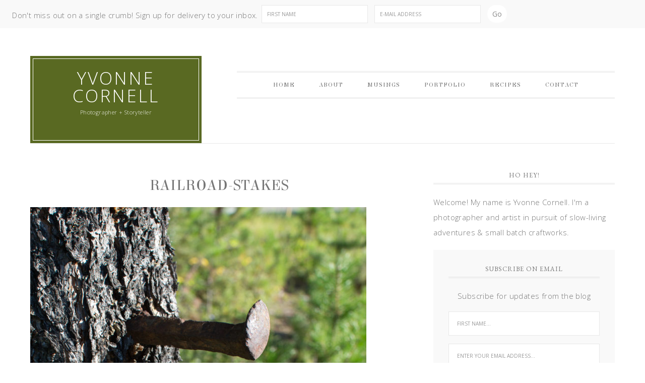

--- FILE ---
content_type: text/html; charset=UTF-8
request_url: https://yvonnecornellphoto.com/2016/09/08/the-homestead-cabin/railroad-stakes/
body_size: 11592
content:
<!DOCTYPE html><html
lang=en-US prefix="og: https://ogp.me/ns# fb: https://ogp.me/ns/fb# website: https://ogp.me/ns/website#"><head ><meta
charset="UTF-8"><meta
name="viewport" content="width=device-width, initial-scale=1"><meta
name="wpsso-begin" content="wpsso structured data begin"><meta
name="generator" content="WPSSO Core 21.9.0/S"><link
rel=shortlink href="https://yvonnecornellphoto.com/?p=7460"><meta
property="fb:app_id" content="966242223397117"><meta
property="og:type" content="website"><meta
property="og:url" content="https://yvonnecornellphoto.com/2016/09/08/the-homestead-cabin/railroad-stakes/"><meta
property="og:locale" content="en_US"><meta
property="og:site_name" content="Yvonne Cornell"><meta
property="og:title" content="railroad-stakes  &ndash; Yvonne Cornell"><meta
property="og:description" content="No description."><meta
property="og:updated_time" content="2016-09-08T21:22:47+00:00"><meta
name="twitter:domain" content="yvonnecornellphoto.com"><meta
name="twitter:title" content="railroad-stakes  &ndash; Yvonne Cornell"><meta
name="twitter:description" content="No description."><meta
name="twitter:card" content="summary"> <script type=application/ld+json id=wpsso-schema-graph>{
    "@context": "https://schema.org",
    "@graph": [
        {
            "@id": "/2016/09/08/the-homestead-cabin/railroad-stakes/#sso/webpage/7460",
            "@context": "https://schema.org",
            "@type": "WebPage",
            "mainEntityOfPage": "https://yvonnecornellphoto.com/2016/09/08/the-homestead-cabin/railroad-stakes/",
            "url": "https://yvonnecornellphoto.com/2016/09/08/the-homestead-cabin/railroad-stakes/",
            "sameAs": [
                "https://yvonnecornellphoto.com/?p=7460"
            ],
            "name": "railroad-stakes  &ndash; Yvonne Cornell",
            "description": "No description.",
            "potentialAction": [
                {
                    "@context": "https://schema.org",
                    "@type": "ReadAction",
                    "target": "https://yvonnecornellphoto.com/2016/09/08/the-homestead-cabin/railroad-stakes/"
                }
            ],
            "publisher": [
                {
                    "@id": "/#sso/organization/site/org-logo-url"
                }
            ],
            "headline": "railroad-stakes  &ndash; Yvonne Cornell",
            "inLanguage": "en_US",
            "datePublished": "2016-09-08T20:53:30+00:00",
            "dateModified": "2016-09-08T21:22:47+00:00",
            "author": {
                "@id": "/93c346207a18df7ed963176d00889df4#sso/person"
            }
        },
        {
            "@id": "/#sso/organization/site/org-logo-url",
            "@context": "https://schema.org",
            "@type": "Organization",
            "url": "https://yvonnecornellphoto.com/",
            "name": "Yvonne Cornell",
            "description": "Photographer + Storyteller"
        },
        {
            "@id": "/93c346207a18df7ed963176d00889df4#sso/person",
            "@context": "https://schema.org",
            "@type": "Person",
            "url": "http://FollowingBreadcrumbs.com",
            "name": "Yvonne",
            "givenName": "Yvonne",
            "familyName": "Cornell",
            "description": "Author archive page for Yvonne."
        }
    ]
}</script> <meta
name="wpsso-end" content="wpsso structured data end"><meta
name="wpsso-cached" content="no cache for yvonnecornellphoto.com"><meta
name="wpsso-added" content="2026-01-21T08:32:48+00:00 in 0.039401 secs (33.40 MB peak)"><meta
name='robots' content='index, follow, max-image-preview:large, max-snippet:-1, max-video-preview:-1'><style>.slide-excerpt { width: 30%; }
				.slide-excerpt { top: 0; }
				.slide-excerpt { left: 0; }
				.flexslider { max-width: 750px; max-height: 500px; }
				.slide-image { max-height: 500px; }</style><style>@media only screen
				and (min-device-width : 320px)
				and (max-device-width : 480px) {
					.slide-excerpt { display: none !important; }
				}</style><title>railroad-stakes - Yvonne Cornell</title><link
rel=canonical href=https://yvonnecornellphoto.com/2016/09/08/the-homestead-cabin/railroad-stakes/ > <script type=application/ld+json class=yoast-schema-graph>{"@context":"https://schema.org","@graph":[{"@type":"BreadcrumbList","@id":"https://yvonnecornellphoto.com/2016/09/08/the-homestead-cabin/railroad-stakes/#breadcrumb","itemListElement":[{"@type":"ListItem","position":1,"name":"Home","item":"https://yvonnecornellphoto.com/"},{"@type":"ListItem","position":2,"name":"Montana Homestead","item":"https://yvonnecornellphoto.com/2016/09/08/the-homestead-cabin/"},{"@type":"ListItem","position":3,"name":"railroad-stakes"}]}]}</script> <link
rel=dns-prefetch href=//fonts.googleapis.com><link
rel=alternate type=application/rss+xml title="Yvonne Cornell &raquo; Feed" href=https://yvonnecornellphoto.com/feed/ ><link
rel=alternate type=application/rss+xml title="Yvonne Cornell &raquo; Comments Feed" href=https://yvonnecornellphoto.com/comments/feed/ ><link
rel=alternate title="oEmbed (JSON)" type=application/json+oembed href="https://yvonnecornellphoto.com/wp-json/oembed/1.0/embed?url=https%3A%2F%2Fyvonnecornellphoto.com%2F2016%2F09%2F08%2Fthe-homestead-cabin%2Frailroad-stakes%2F"><link
rel=alternate title="oEmbed (XML)" type=text/xml+oembed href="https://yvonnecornellphoto.com/wp-json/oembed/1.0/embed?url=https%3A%2F%2Fyvonnecornellphoto.com%2F2016%2F09%2F08%2Fthe-homestead-cabin%2Frailroad-stakes%2F&#038;format=xml">
<style id=wp-img-auto-sizes-contain-inline-css>img:is([sizes=auto i],[sizes^="auto," i]){contain-intrinsic-size:3000px 1500px}
/*# sourceURL=wp-img-auto-sizes-contain-inline-css */</style><link
rel=stylesheet id=divine-theme-css href=https://yvonnecornellphoto.com/wp-content/themes/restored316-divine/style.css type=text/css media=all><style id=wp-emoji-styles-inline-css>img.wp-smiley, img.emoji {
		display: inline !important;
		border: none !important;
		box-shadow: none !important;
		height: 1em !important;
		width: 1em !important;
		margin: 0 0.07em !important;
		vertical-align: -0.1em !important;
		background: none !important;
		padding: 0 !important;
	}
/*# sourceURL=wp-emoji-styles-inline-css */</style><style id=wp-block-library-inline-css>/*<![CDATA[*/:root{--wp-block-synced-color:#7a00df;--wp-block-synced-color--rgb:122,0,223;--wp-bound-block-color:var(--wp-block-synced-color);--wp-editor-canvas-background:#ddd;--wp-admin-theme-color:#007cba;--wp-admin-theme-color--rgb:0,124,186;--wp-admin-theme-color-darker-10:#006ba1;--wp-admin-theme-color-darker-10--rgb:0,107,160.5;--wp-admin-theme-color-darker-20:#005a87;--wp-admin-theme-color-darker-20--rgb:0,90,135;--wp-admin-border-width-focus:2px}@media (min-resolution:192dpi){:root{--wp-admin-border-width-focus:1.5px}}.wp-element-button{cursor:pointer}:root .has-very-light-gray-background-color{background-color:#eee}:root .has-very-dark-gray-background-color{background-color:#313131}:root .has-very-light-gray-color{color:#eee}:root .has-very-dark-gray-color{color:#313131}:root .has-vivid-green-cyan-to-vivid-cyan-blue-gradient-background{background:linear-gradient(135deg,#00d084,#0693e3)}:root .has-purple-crush-gradient-background{background:linear-gradient(135deg,#34e2e4,#4721fb 50%,#ab1dfe)}:root .has-hazy-dawn-gradient-background{background:linear-gradient(135deg,#faaca8,#dad0ec)}:root .has-subdued-olive-gradient-background{background:linear-gradient(135deg,#fafae1,#67a671)}:root .has-atomic-cream-gradient-background{background:linear-gradient(135deg,#fdd79a,#004a59)}:root .has-nightshade-gradient-background{background:linear-gradient(135deg,#330968,#31cdcf)}:root .has-midnight-gradient-background{background:linear-gradient(135deg,#020381,#2874fc)}:root{--wp--preset--font-size--normal:16px;--wp--preset--font-size--huge:42px}.has-regular-font-size{font-size:1em}.has-larger-font-size{font-size:2.625em}.has-normal-font-size{font-size:var(--wp--preset--font-size--normal)}.has-huge-font-size{font-size:var(--wp--preset--font-size--huge)}.has-text-align-center{text-align:center}.has-text-align-left{text-align:left}.has-text-align-right{text-align:right}.has-fit-text{white-space:nowrap!important}#end-resizable-editor-section{display:none}.aligncenter{clear:both}.items-justified-left{justify-content:flex-start}.items-justified-center{justify-content:center}.items-justified-right{justify-content:flex-end}.items-justified-space-between{justify-content:space-between}.screen-reader-text{border:0;clip-path:inset(50%);height:1px;margin:-1px;overflow:hidden;padding:0;position:absolute;width:1px;word-wrap:normal!important}.screen-reader-text:focus{background-color:#ddd;clip-path:none;color:#444;display:block;font-size:1em;height:auto;left:5px;line-height:normal;padding:15px 23px 14px;text-decoration:none;top:5px;width:auto;z-index:100000}html :where(.has-border-color){border-style:solid}html :where([style*=border-top-color]){border-top-style:solid}html :where([style*=border-right-color]){border-right-style:solid}html :where([style*=border-bottom-color]){border-bottom-style:solid}html :where([style*=border-left-color]){border-left-style:solid}html :where([style*=border-width]){border-style:solid}html :where([style*=border-top-width]){border-top-style:solid}html :where([style*=border-right-width]){border-right-style:solid}html :where([style*=border-bottom-width]){border-bottom-style:solid}html :where([style*=border-left-width]){border-left-style:solid}html :where(img[class*=wp-image-]){height:auto;max-width:100%}:where(figure){margin:0 0 1em}html :where(.is-position-sticky){--wp-admin--admin-bar--position-offset:var(--wp-admin--admin-bar--height,0px)}@media screen and (max-width:600px){html :where(.is-position-sticky){--wp-admin--admin-bar--position-offset:0px}}

/*# sourceURL=wp-block-library-inline-css *//*]]>*/</style><style id=global-styles-inline-css>/*<![CDATA[*/:root{--wp--preset--aspect-ratio--square: 1;--wp--preset--aspect-ratio--4-3: 4/3;--wp--preset--aspect-ratio--3-4: 3/4;--wp--preset--aspect-ratio--3-2: 3/2;--wp--preset--aspect-ratio--2-3: 2/3;--wp--preset--aspect-ratio--16-9: 16/9;--wp--preset--aspect-ratio--9-16: 9/16;--wp--preset--color--black: #000000;--wp--preset--color--cyan-bluish-gray: #abb8c3;--wp--preset--color--white: #ffffff;--wp--preset--color--pale-pink: #f78da7;--wp--preset--color--vivid-red: #cf2e2e;--wp--preset--color--luminous-vivid-orange: #ff6900;--wp--preset--color--luminous-vivid-amber: #fcb900;--wp--preset--color--light-green-cyan: #7bdcb5;--wp--preset--color--vivid-green-cyan: #00d084;--wp--preset--color--pale-cyan-blue: #8ed1fc;--wp--preset--color--vivid-cyan-blue: #0693e3;--wp--preset--color--vivid-purple: #9b51e0;--wp--preset--gradient--vivid-cyan-blue-to-vivid-purple: linear-gradient(135deg,rgb(6,147,227) 0%,rgb(155,81,224) 100%);--wp--preset--gradient--light-green-cyan-to-vivid-green-cyan: linear-gradient(135deg,rgb(122,220,180) 0%,rgb(0,208,130) 100%);--wp--preset--gradient--luminous-vivid-amber-to-luminous-vivid-orange: linear-gradient(135deg,rgb(252,185,0) 0%,rgb(255,105,0) 100%);--wp--preset--gradient--luminous-vivid-orange-to-vivid-red: linear-gradient(135deg,rgb(255,105,0) 0%,rgb(207,46,46) 100%);--wp--preset--gradient--very-light-gray-to-cyan-bluish-gray: linear-gradient(135deg,rgb(238,238,238) 0%,rgb(169,184,195) 100%);--wp--preset--gradient--cool-to-warm-spectrum: linear-gradient(135deg,rgb(74,234,220) 0%,rgb(151,120,209) 20%,rgb(207,42,186) 40%,rgb(238,44,130) 60%,rgb(251,105,98) 80%,rgb(254,248,76) 100%);--wp--preset--gradient--blush-light-purple: linear-gradient(135deg,rgb(255,206,236) 0%,rgb(152,150,240) 100%);--wp--preset--gradient--blush-bordeaux: linear-gradient(135deg,rgb(254,205,165) 0%,rgb(254,45,45) 50%,rgb(107,0,62) 100%);--wp--preset--gradient--luminous-dusk: linear-gradient(135deg,rgb(255,203,112) 0%,rgb(199,81,192) 50%,rgb(65,88,208) 100%);--wp--preset--gradient--pale-ocean: linear-gradient(135deg,rgb(255,245,203) 0%,rgb(182,227,212) 50%,rgb(51,167,181) 100%);--wp--preset--gradient--electric-grass: linear-gradient(135deg,rgb(202,248,128) 0%,rgb(113,206,126) 100%);--wp--preset--gradient--midnight: linear-gradient(135deg,rgb(2,3,129) 0%,rgb(40,116,252) 100%);--wp--preset--font-size--small: 13px;--wp--preset--font-size--medium: 20px;--wp--preset--font-size--large: 36px;--wp--preset--font-size--x-large: 42px;--wp--preset--spacing--20: 0.44rem;--wp--preset--spacing--30: 0.67rem;--wp--preset--spacing--40: 1rem;--wp--preset--spacing--50: 1.5rem;--wp--preset--spacing--60: 2.25rem;--wp--preset--spacing--70: 3.38rem;--wp--preset--spacing--80: 5.06rem;--wp--preset--shadow--natural: 6px 6px 9px rgba(0, 0, 0, 0.2);--wp--preset--shadow--deep: 12px 12px 50px rgba(0, 0, 0, 0.4);--wp--preset--shadow--sharp: 6px 6px 0px rgba(0, 0, 0, 0.2);--wp--preset--shadow--outlined: 6px 6px 0px -3px rgb(255, 255, 255), 6px 6px rgb(0, 0, 0);--wp--preset--shadow--crisp: 6px 6px 0px rgb(0, 0, 0);}:where(.is-layout-flex){gap: 0.5em;}:where(.is-layout-grid){gap: 0.5em;}body .is-layout-flex{display: flex;}.is-layout-flex{flex-wrap: wrap;align-items: center;}.is-layout-flex > :is(*, div){margin: 0;}body .is-layout-grid{display: grid;}.is-layout-grid > :is(*, div){margin: 0;}:where(.wp-block-columns.is-layout-flex){gap: 2em;}:where(.wp-block-columns.is-layout-grid){gap: 2em;}:where(.wp-block-post-template.is-layout-flex){gap: 1.25em;}:where(.wp-block-post-template.is-layout-grid){gap: 1.25em;}.has-black-color{color: var(--wp--preset--color--black) !important;}.has-cyan-bluish-gray-color{color: var(--wp--preset--color--cyan-bluish-gray) !important;}.has-white-color{color: var(--wp--preset--color--white) !important;}.has-pale-pink-color{color: var(--wp--preset--color--pale-pink) !important;}.has-vivid-red-color{color: var(--wp--preset--color--vivid-red) !important;}.has-luminous-vivid-orange-color{color: var(--wp--preset--color--luminous-vivid-orange) !important;}.has-luminous-vivid-amber-color{color: var(--wp--preset--color--luminous-vivid-amber) !important;}.has-light-green-cyan-color{color: var(--wp--preset--color--light-green-cyan) !important;}.has-vivid-green-cyan-color{color: var(--wp--preset--color--vivid-green-cyan) !important;}.has-pale-cyan-blue-color{color: var(--wp--preset--color--pale-cyan-blue) !important;}.has-vivid-cyan-blue-color{color: var(--wp--preset--color--vivid-cyan-blue) !important;}.has-vivid-purple-color{color: var(--wp--preset--color--vivid-purple) !important;}.has-black-background-color{background-color: var(--wp--preset--color--black) !important;}.has-cyan-bluish-gray-background-color{background-color: var(--wp--preset--color--cyan-bluish-gray) !important;}.has-white-background-color{background-color: var(--wp--preset--color--white) !important;}.has-pale-pink-background-color{background-color: var(--wp--preset--color--pale-pink) !important;}.has-vivid-red-background-color{background-color: var(--wp--preset--color--vivid-red) !important;}.has-luminous-vivid-orange-background-color{background-color: var(--wp--preset--color--luminous-vivid-orange) !important;}.has-luminous-vivid-amber-background-color{background-color: var(--wp--preset--color--luminous-vivid-amber) !important;}.has-light-green-cyan-background-color{background-color: var(--wp--preset--color--light-green-cyan) !important;}.has-vivid-green-cyan-background-color{background-color: var(--wp--preset--color--vivid-green-cyan) !important;}.has-pale-cyan-blue-background-color{background-color: var(--wp--preset--color--pale-cyan-blue) !important;}.has-vivid-cyan-blue-background-color{background-color: var(--wp--preset--color--vivid-cyan-blue) !important;}.has-vivid-purple-background-color{background-color: var(--wp--preset--color--vivid-purple) !important;}.has-black-border-color{border-color: var(--wp--preset--color--black) !important;}.has-cyan-bluish-gray-border-color{border-color: var(--wp--preset--color--cyan-bluish-gray) !important;}.has-white-border-color{border-color: var(--wp--preset--color--white) !important;}.has-pale-pink-border-color{border-color: var(--wp--preset--color--pale-pink) !important;}.has-vivid-red-border-color{border-color: var(--wp--preset--color--vivid-red) !important;}.has-luminous-vivid-orange-border-color{border-color: var(--wp--preset--color--luminous-vivid-orange) !important;}.has-luminous-vivid-amber-border-color{border-color: var(--wp--preset--color--luminous-vivid-amber) !important;}.has-light-green-cyan-border-color{border-color: var(--wp--preset--color--light-green-cyan) !important;}.has-vivid-green-cyan-border-color{border-color: var(--wp--preset--color--vivid-green-cyan) !important;}.has-pale-cyan-blue-border-color{border-color: var(--wp--preset--color--pale-cyan-blue) !important;}.has-vivid-cyan-blue-border-color{border-color: var(--wp--preset--color--vivid-cyan-blue) !important;}.has-vivid-purple-border-color{border-color: var(--wp--preset--color--vivid-purple) !important;}.has-vivid-cyan-blue-to-vivid-purple-gradient-background{background: var(--wp--preset--gradient--vivid-cyan-blue-to-vivid-purple) !important;}.has-light-green-cyan-to-vivid-green-cyan-gradient-background{background: var(--wp--preset--gradient--light-green-cyan-to-vivid-green-cyan) !important;}.has-luminous-vivid-amber-to-luminous-vivid-orange-gradient-background{background: var(--wp--preset--gradient--luminous-vivid-amber-to-luminous-vivid-orange) !important;}.has-luminous-vivid-orange-to-vivid-red-gradient-background{background: var(--wp--preset--gradient--luminous-vivid-orange-to-vivid-red) !important;}.has-very-light-gray-to-cyan-bluish-gray-gradient-background{background: var(--wp--preset--gradient--very-light-gray-to-cyan-bluish-gray) !important;}.has-cool-to-warm-spectrum-gradient-background{background: var(--wp--preset--gradient--cool-to-warm-spectrum) !important;}.has-blush-light-purple-gradient-background{background: var(--wp--preset--gradient--blush-light-purple) !important;}.has-blush-bordeaux-gradient-background{background: var(--wp--preset--gradient--blush-bordeaux) !important;}.has-luminous-dusk-gradient-background{background: var(--wp--preset--gradient--luminous-dusk) !important;}.has-pale-ocean-gradient-background{background: var(--wp--preset--gradient--pale-ocean) !important;}.has-electric-grass-gradient-background{background: var(--wp--preset--gradient--electric-grass) !important;}.has-midnight-gradient-background{background: var(--wp--preset--gradient--midnight) !important;}.has-small-font-size{font-size: var(--wp--preset--font-size--small) !important;}.has-medium-font-size{font-size: var(--wp--preset--font-size--medium) !important;}.has-large-font-size{font-size: var(--wp--preset--font-size--large) !important;}.has-x-large-font-size{font-size: var(--wp--preset--font-size--x-large) !important;}
/*# sourceURL=global-styles-inline-css *//*]]>*/</style><style id=classic-theme-styles-inline-css>/*! This file is auto-generated */
.wp-block-button__link{color:#fff;background-color:#32373c;border-radius:9999px;box-shadow:none;text-decoration:none;padding:calc(.667em + 2px) calc(1.333em + 2px);font-size:1.125em}.wp-block-file__button{background:#32373c;color:#fff;text-decoration:none}
/*# sourceURL=/wp-includes/css/classic-themes.min.css */</style><link
rel=stylesheet id=googlefonts-css href='https://fonts.googleapis.com/css?family=Elsie:400|Iceland:400&subset=latin' type=text/css media=all><link
rel=stylesheet id=wwm_social_share_style-css href=https://yvonnecornellphoto.com/wp-content/plugins/wwm-social-share-on-image-hover/css/wwm_custom.css type=text/css media=all><link
rel=stylesheet id=google-font-css href='//fonts.googleapis.com/css?family=EB+Garamond%7COpen+Sans%3A400%2C300italic%2C300%2C400italic%2C600%2C600italic%2C700%2C700italic%2C800%2C800italic%7CSource+Serif+Pro&#038;ver=6.9' type=text/css media=all><link
rel=stylesheet id=dashicons-css href=https://yvonnecornellphoto.com/wp-includes/css/dashicons.min.css type=text/css media=all><link
rel=stylesheet id=simple-social-icons-font-css href=https://yvonnecornellphoto.com/wp-content/plugins/simple-social-icons/css/style.css type=text/css media=all><link
rel=stylesheet id=slider_styles-css href=https://yvonnecornellphoto.com/wp-content/plugins/genesis-responsive-slider/assets/style.css type=text/css media=all> <script src=https://yvonnecornellphoto.com/wp-includes/js/jquery/jquery.min.js id=jquery-core-js></script> <script src=https://yvonnecornellphoto.com/wp-includes/js/jquery/jquery-migrate.min.js id=jquery-migrate-js></script> <script src=https://yvonnecornellphoto.com/wp-content/plugins/wwm-social-share-on-image-hover/js/wwm_custom.js id=wwm_social_share_scripts-js></script> <script src=https://yvonnecornellphoto.com/wp-content/themes/restored316-divine/js/responsive-menu.js id=divine-responsive-menu-js></script> <link
rel=https://api.w.org/ href=https://yvonnecornellphoto.com/wp-json/ ><link
rel=alternate title=JSON type=application/json href=https://yvonnecornellphoto.com/wp-json/wp/v2/media/7460><link
rel=EditURI type=application/rsd+xml title=RSD href=https://yvonnecornellphoto.com/xmlrpc.php?rsd><meta
name="generator" content="WordPress 6.9"><style media=screen>h1{ font-family:"Elsie", arial, sans-serif;}
	h2{ font-family:"Elsie", arial, sans-serif;}
	h3{ font-family:"Elsie", arial, sans-serif;}
	h4{ font-family:"Elsie", arial, sans-serif;}
	h5{ font-family:"Elsie", arial, sans-serif;}
	h6{ font-family:"Elsie", arial, sans-serif;}
	li{ font-family:"Elsie", arial, sans-serif;}
	blockquote{ font-family:"Iceland", arial, sans-serif;}</style><link
rel=icon href=https://yvonnecornellphoto.com/wp-content/uploads/2020/01/cropped-cropped-cropped-DSC_0709-scaled-1-125x125.jpg sizes=32x32><link
rel=icon href=https://yvonnecornellphoto.com/wp-content/uploads/2020/01/cropped-cropped-cropped-DSC_0709-scaled-1-300x300.jpg sizes=192x192><link
rel=apple-touch-icon href=https://yvonnecornellphoto.com/wp-content/uploads/2020/01/cropped-cropped-cropped-DSC_0709-scaled-1-300x300.jpg><meta
name="msapplication-TileImage" content="https://yvonnecornellphoto.com/wp-content/uploads/2020/01/cropped-cropped-cropped-DSC_0709-scaled-1-300x300.jpg"><style></style><style id=wp-custom-css>/*
Welcome to Custom CSS!

To learn how this works, see http://wp.me/PEmnE-Bt
*/
.entry-comments {
	overflow: visible;
}

#gallery-1 img, #gallery-2 img {
    text-align: center;
    margin: auto;
}

#gallery-1 .gallery-item, #gallery-2 .gallery-item {
	text-align: left !important;
}
@media only screen and (max-width: 800px) {
	#gallery-1 .gallery-item, 	      	#gallery-2 .gallery-item  {
		margin: 0 1% 0 0 !important;
		width: 32% !important;
	}
}</style></head><body
class="attachment wp-singular attachment-template-default single single-attachment postid-7460 attachmentid-7460 attachment-jpeg wp-theme-genesis wp-child-theme-restored316-divine custom-header content-sidebar genesis-breadcrumbs-hidden genesis-footer-widgets-visible wpsso-post-7460-type-attachment"><div
class="widget-above-header widget-area"><div
class=wrap><section
id=enews-ext-6 class="widget enews-widget"><div
class=widget-wrap><div
class="enews enews-2-fields"><p>Don't miss out on a single crumb! Sign up for delivery to your inbox.</p><form
id=subscribeenews-ext-6 class=enews-form action="https://FollowingBreadcrumbs.us10.list-manage.com/subscribe/post?u=39a06e19bee7614bcc9d45726&amp;id=ec1127ede5" method=post
target=_blank 				name=enews-ext-6
>
<input
type=text id=subbox1 class="enews-subbox enews-fname" value aria-label="First Name" placeholder="First Name" name=FNAME>		<input
type=email value id=subbox class=enews-email aria-label="E-Mail Address" placeholder="E-Mail Address" name=EMAIL
required=required>
<input
type=submit value=Go id=subbutton class=enews-submit></form></div></div></section></div></div><div
id=fb-root></div> <script>(function(d, s, id) {
  var js, fjs = d.getElementsByTagName(s)[0];
  if (d.getElementById(id)) return;
  js = d.createElement(s); js.id = id;
  js.src = "//connect.facebook.net/en_US/sdk.js#xfbml=1&version=v2.6&appId=1516521445298828";
  fjs.parentNode.insertBefore(js, fjs);
}(document, 'script', 'facebook-jssdk'));</script> <div
class=site-container><header
class=site-header><div
class=wrap><div
class=title-area><p
class=site-title><a
href=https://yvonnecornellphoto.com/ >Yvonne Cornell</a></p><p
class=site-description>Photographer + Storyteller</p></div><div
class="widget-area header-widget-area"><section
id=nav_menu-2 class="widget widget_nav_menu"><div
class=widget-wrap><nav
class=nav-header><ul
id=menu-right-menu class="menu genesis-nav-menu"><li
id=menu-item-7744 class="menu-item menu-item-type-custom menu-item-object-custom menu-item-7744"><a
href=https://www.yvonnecornellphoto.com/ ><span >Home</span></a></li>
<li
id=menu-item-7742 class="menu-item menu-item-type-post_type menu-item-object-page menu-item-7742"><a
href=https://yvonnecornellphoto.com/about/ ><span >About</span></a></li>
<li
id=menu-item-6253 class="menu-item menu-item-type-taxonomy menu-item-object-category menu-item-6253"><a
href=https://yvonnecornellphoto.com/category/musings/ ><span >Musings</span></a></li>
<li
id=menu-item-7741 class="menu-item menu-item-type-post_type menu-item-object-page menu-item-7741"><a
href=https://yvonnecornellphoto.com/portfolio/ ><span >Portfolio</span></a></li>
<li
id=menu-item-6255 class="menu-item menu-item-type-custom menu-item-object-custom menu-item-has-children menu-item-6255"><a
href=#><span >Recipes</span></a><ul
class=sub-menu>
<li
id=menu-item-6256 class="menu-item menu-item-type-taxonomy menu-item-object-category menu-item-6256"><a
href=https://yvonnecornellphoto.com/category/aperitifs/ ><span >Aperitifs</span></a></li>
<li
id=menu-item-6257 class="menu-item menu-item-type-taxonomy menu-item-object-category menu-item-6257"><a
href=https://yvonnecornellphoto.com/category/berriesdrupes/ ><span >Berries+Drupes</span></a></li>
<li
id=menu-item-6258 class="menu-item menu-item-type-taxonomy menu-item-object-category menu-item-6258"><a
href=https://yvonnecornellphoto.com/category/bivalvescrustacean/ ><span >Bivalves+Crustacean</span></a></li>
<li
id=menu-item-6259 class="menu-item menu-item-type-taxonomy menu-item-object-category menu-item-6259"><a
href=https://yvonnecornellphoto.com/category/cacaocoffee/ ><span >Cacao+Coffee</span></a></li>
<li
id=menu-item-6260 class="menu-item menu-item-type-taxonomy menu-item-object-category menu-item-6260"><a
href=https://yvonnecornellphoto.com/category/cakescrumbs/ ><span >Cakes+Crumbs</span></a></li>
<li
id=menu-item-6261 class="menu-item menu-item-type-taxonomy menu-item-object-category menu-item-6261"><a
href=https://yvonnecornellphoto.com/category/cephalopods/ ><span >Cephalopods</span></a></li>
<li
id=menu-item-6262 class="menu-item menu-item-type-taxonomy menu-item-object-category menu-item-6262"><a
href=https://yvonnecornellphoto.com/category/citrus/ ><span >Citrus</span></a></li>
<li
id=menu-item-6264 class="menu-item menu-item-type-taxonomy menu-item-object-category menu-item-6264"><a
href=https://yvonnecornellphoto.com/category/creamery/ ><span >Creamery</span></a></li>
<li
id=menu-item-6266 class="menu-item menu-item-type-taxonomy menu-item-object-category menu-item-6266"><a
href=https://yvonnecornellphoto.com/category/floral/ ><span >Floral</span></a></li>
<li
id=menu-item-6267 class="menu-item menu-item-type-taxonomy menu-item-object-category menu-item-6267"><a
href=https://yvonnecornellphoto.com/category/flourwater/ ><span >Flour+Salt</span></a></li>
<li
id=menu-item-6268 class="menu-item menu-item-type-taxonomy menu-item-object-category menu-item-6268"><a
href=https://yvonnecornellphoto.com/category/fungi/ ><span >Fungi</span></a></li>
<li
id=menu-item-6269 class="menu-item menu-item-type-taxonomy menu-item-object-category menu-item-6269"><a
href=https://yvonnecornellphoto.com/category/hookline/ ><span >Hook+Line</span></a></li>
<li
id=menu-item-6270 class="menu-item menu-item-type-taxonomy menu-item-object-category menu-item-6270"><a
href=https://yvonnecornellphoto.com/category/oh-nuts/ ><span >Oh Nuts!</span></a></li>
<li
id=menu-item-6271 class="menu-item menu-item-type-taxonomy menu-item-object-category menu-item-6271"><a
href=https://yvonnecornellphoto.com/category/on-the-farm/ ><span >On the Farm</span></a></li>
<li
id=menu-item-6272 class="menu-item menu-item-type-taxonomy menu-item-object-category menu-item-6272"><a
href=https://yvonnecornellphoto.com/category/saltspice/ ><span >Salt+Spice</span></a></li>
<li
id=menu-item-6273 class="menu-item menu-item-type-taxonomy menu-item-object-category menu-item-6273"><a
href=https://yvonnecornellphoto.com/category/squashgourd/ ><span >Squash+Gourd</span></a></li>
<li
id=menu-item-6274 class="menu-item menu-item-type-taxonomy menu-item-object-category menu-item-6274"><a
href=https://yvonnecornellphoto.com/category/stockbroth/ ><span >Stock+Broth</span></a></li>
<li
id=menu-item-6275 class="menu-item menu-item-type-taxonomy menu-item-object-category menu-item-6275"><a
href=https://yvonnecornellphoto.com/category/sugarwater/ ><span >Sugar+Eggs</span></a></li></ul>
</li>
<li
id=menu-item-7743 class="menu-item menu-item-type-post_type menu-item-object-page menu-item-7743"><a
href=https://yvonnecornellphoto.com/about/contact/ ><span >Contact</span></a></li></ul></nav></div></section></div></div></header><div
class=site-inner><div
class=content-sidebar-wrap><main
class=content><article
class="post-7460 attachment type-attachment status-inherit entry" aria-label=railroad-stakes><header
class=entry-header><h1 class="entry-title">railroad-stakes</h1></header><div
class=entry-content><p
class=attachment><a
href=https://yvonnecornellphoto.com/wp-content/uploads/2016/09/Railroad-Stakes.jpg><img
decoding=async width=667 height=1000 src=https://yvonnecornellphoto.com/wp-content/uploads/2016/09/Railroad-Stakes-667x1000.jpg class="attachment-medium size-medium" alt srcset="https://yvonnecornellphoto.com/wp-content/uploads/2016/09/Railroad-Stakes-667x1000.jpg 667w, https://yvonnecornellphoto.com/wp-content/uploads/2016/09/Railroad-Stakes-367x550.jpg 367w, https://yvonnecornellphoto.com/wp-content/uploads/2016/09/Railroad-Stakes-768x1152.jpg 768w, https://yvonnecornellphoto.com/wp-content/uploads/2016/09/Railroad-Stakes-400x600.jpg 400w, https://yvonnecornellphoto.com/wp-content/uploads/2016/09/Railroad-Stakes-560x840.jpg 560w, https://yvonnecornellphoto.com/wp-content/uploads/2016/09/Railroad-Stakes-800x1200.jpg 800w, https://yvonnecornellphoto.com/wp-content/uploads/2016/09/Railroad-Stakes.jpg 820w" sizes="(max-width: 667px) 100vw, 667px" data-wp-pid=7460></a></p><ul
class="wwm_social_share wwm_top_left"><li
class=wwm_facebook></li><li
class=wwm_twitter></li><li
class=wwm_pinit></li></ul><input
type=hidden id=wwm_short_url value><input
type=hidden id=force_fix value=0><input
type=hidden id=exclude_include_class value><input
type=hidden id=exclude_class value><input
type=hidden id=exclude_image value><input
type=hidden id=include_class value><input
type=hidden id=share_width value=150><input
type=hidden id=wwm_mode value></div><footer
class=entry-footer><p
class=entry-meta><span
class="dashicons dashicons-format-chat"></span><br></p></footer></article></main><aside
class="sidebar sidebar-primary widget-area" role=complementary aria-label="Primary Sidebar"><section
id=text-12 class="widget widget_text"><div
class=widget-wrap><h4 class="widget-title widgettitle">Ho Hey!</h4><div
class=textwidget>Welcome!  My name is Yvonne Cornell.  I'm a photographer and artist in pursuit of slow-living adventures & small batch craftworks.</div></div></section><section
id=enews-ext-4 class="widget enews-widget"><div
class=widget-wrap><div
class="enews enews-2-fields"><h4 class="widget-title widgettitle">Subscribe on email</h4><p>Subscribe for updates from the blog</p><form
id=subscribeenews-ext-4 class=enews-form action="https://FollowingBreadcrumbs.us10.list-manage.com/subscribe/post?u=39a06e19bee7614bcc9d45726&amp;id=ec1127ede5" method=post
target=_blank 				name=enews-ext-4
>
<input
type=text id=subbox1 class="enews-subbox enews-fname" value aria-label="First Name..." placeholder="First Name..." name=FNAME>		<input
type=email value id=subbox class=enews-email aria-label="Enter your email address..." placeholder="Enter your email address..." name=EMAIL
required=required>
<input
type=submit value=Subscribe id=subbutton class=enews-submit></form><p>No spam ever</p></div></div></section><section
id=text-6 class="widget widget_text"><div
class=widget-wrap><h4 class="widget-title widgettitle">Instagram</h4><div
class=textwidget><script src=//lightwidget.com/widgets/lightwidget.js></script><iframe
src=//lightwidget.com/widgets/5c293896ca3356cf9b827a94b562bc6d.html scrolling=no allowtransparency=true class=lightwidget-widget style="width: 100%; border: 0; overflow: hidden;"></iframe></div></div></section><section
id=featured-post-10 class="widget featured-content featuredpost"><div
class=widget-wrap><article
class="post-7933 post type-post status-publish format-standard has-post-thumbnail sticky category-cephalopods category-musings tag-ancho-chile-sauce tag-octopus tag-the-shape-of-water entry" aria-label="The Shape of an Octopus"><a
href=https://yvonnecornellphoto.com/2018/02/05/the-shape-of-an-octopus/ class=alignnone aria-hidden=true tabindex=-1><img
width=125 height=125 src=https://yvonnecornellphoto.com/wp-content/uploads/2018/02/DSC_3728-125x125.jpg class="entry-image attachment-post" alt decoding=async loading=lazy srcset="https://yvonnecornellphoto.com/wp-content/uploads/2018/02/DSC_3728-125x125.jpg 125w, https://yvonnecornellphoto.com/wp-content/uploads/2018/02/DSC_3728-400x400.jpg 400w" sizes="auto, (max-width: 125px) 100vw, 125px" data-wp-pid=7949></a><header
class=entry-header><h2 class="entry-title"><a
href=https://yvonnecornellphoto.com/2018/02/05/the-shape-of-an-octopus/ >The Shape of an Octopus</a></h2></header></article><article
class="post-8194 post type-post status-publish format-standard has-post-thumbnail category-musings entry" aria-label="Simple Greens"><a
href=https://yvonnecornellphoto.com/2019/04/17/eat-your-veggies/ class=alignnone aria-hidden=true tabindex=-1><img
width=125 height=125 src=https://yvonnecornellphoto.com/wp-content/uploads/2019/04/Romanesco-1-125x125.jpg class="entry-image attachment-post" alt decoding=async loading=lazy srcset="https://yvonnecornellphoto.com/wp-content/uploads/2019/04/Romanesco-1-125x125.jpg 125w, https://yvonnecornellphoto.com/wp-content/uploads/2019/04/Romanesco-1-400x400.jpg 400w, https://yvonnecornellphoto.com/wp-content/uploads/2019/04/Romanesco-1-1200x1200-cropped.jpg 1200w" sizes="auto, (max-width: 125px) 100vw, 125px" data-wp-pid=8205></a><header
class=entry-header><h2 class="entry-title"><a
href=https://yvonnecornellphoto.com/2019/04/17/eat-your-veggies/ >Simple Greens</a></h2></header></article><article
class="post-8169 post type-post status-publish format-standard has-post-thumbnail category-musings entry" aria-label="Edible Silicon Valley Tastemakers"><a
href=https://yvonnecornellphoto.com/2018/12/01/edible-silicon-valley-tastemakers/ class=alignnone aria-hidden=true tabindex=-1><img
width=125 height=125 src=https://yvonnecornellphoto.com/wp-content/uploads/2018/11/ESV24-cover-HR-125x125.jpg class="entry-image attachment-post" alt decoding=async loading=lazy srcset="https://yvonnecornellphoto.com/wp-content/uploads/2018/11/ESV24-cover-HR-125x125.jpg 125w, https://yvonnecornellphoto.com/wp-content/uploads/2018/11/ESV24-cover-HR-400x400.jpg 400w, https://yvonnecornellphoto.com/wp-content/uploads/2018/11/ESV24-cover-HR-300x300.jpg 300w, https://yvonnecornellphoto.com/wp-content/uploads/2018/11/ESV24-cover-HR-1200x1200-cropped.jpg 1200w" sizes="auto, (max-width: 125px) 100vw, 125px" data-wp-pid=8167></a><header
class=entry-header><h2 class="entry-title"><a
href=https://yvonnecornellphoto.com/2018/12/01/edible-silicon-valley-tastemakers/ >Edible Silicon Valley Tastemakers</a></h2></header></article><article
class="post-8159 post type-post status-publish format-standard has-post-thumbnail category-cakescrumbs category-oh-nuts cuisine-italian entry" aria-label="Italian Christmas Torte"><a
href=https://yvonnecornellphoto.com/2018/11/18/italian-christmas-torte/ class=alignnone aria-hidden=true tabindex=-1><img
width=125 height=125 src=https://yvonnecornellphoto.com/wp-content/uploads/2016/01/Pizza-Cioccolata-II1-125x125.jpg class="entry-image attachment-post" alt decoding=async loading=lazy srcset="https://yvonnecornellphoto.com/wp-content/uploads/2016/01/Pizza-Cioccolata-II1-125x125.jpg 125w, https://yvonnecornellphoto.com/wp-content/uploads/2016/01/Pizza-Cioccolata-II1-400x400.jpg 400w" sizes="auto, (max-width: 125px) 100vw, 125px" data-wp-pid=6643></a><header
class=entry-header><h2 class="entry-title"><a
href=https://yvonnecornellphoto.com/2018/11/18/italian-christmas-torte/ >Italian Christmas Torte</a></h2></header></article></div></section><section
id=text-6 class="widget widget_text"><div
class=widget-wrap><h4 class="widget-title widgettitle">Instagram</h4><div
class=textwidget><script src=//lightwidget.com/widgets/lightwidget.js></script><iframe
src=//lightwidget.com/widgets/5c293896ca3356cf9b827a94b562bc6d.html scrolling=no allowtransparency=true class=lightwidget-widget style="width: 100%; border: 0; overflow: hidden;"></iframe></div></div></section><section
id=text-8 class="widget widget_text"><div
class=widget-wrap><div
class=textwidget><div
align=center><a
href=http://foodgawker.com/post/archive/FollowingBreadcrumbs/ title="my foodgawker gallery"><img
src=http://static.foodgawker.com/images/badges/bowls2-150x150.png alt="my foodgawker gallery" width=150 height=150></a></div></div></div></section><section
id=text-7 class="widget widget_text"><div
class=widget-wrap><div
class=textwidget><div
align=center><a
title="my photos on tastespotting" href=http://www.tastespotting.com/profile/FollowingBreadcrumbs><img
src=http://www.offthemeathook.com/wp-content/uploads/badges/BorderBadge150.png alt="my photos on tastespotting"></a></div></div></div></section><div
class=sidebar-split-left><section
id=text-7 class="widget widget_text"><div
class=widget-wrap><div
class=textwidget><div
align=center><a
title="my photos on tastespotting" href=http://www.tastespotting.com/profile/FollowingBreadcrumbs><img
src=http://www.offthemeathook.com/wp-content/uploads/badges/BorderBadge150.png alt="my photos on tastespotting"></a></div></div></div></section></div><div
class=sidebar-split-right><section
id=text-8 class="widget widget_text"><div
class=widget-wrap><div
class=textwidget><div
align=center><a
href=http://foodgawker.com/post/archive/FollowingBreadcrumbs/ title="my foodgawker gallery"><img
src=http://static.foodgawker.com/images/badges/bowls2-150x150.png alt="my foodgawker gallery" width=150 height=150></a></div></div></div></section></div><div
class=sidebar-split-bottom><section
id=text-16 class="widget widget_text"><div
class=widget-wrap><h4 class="widget-title widgettitle">Featured Elsewhere</h4><div
class=textwidget><center><a
href=http://amzn.to/1HhxfSQ><img
src=http://followingbreadcrumbs.com/wp-content/uploads/2015/10/following-breadcrumbs-featured-in.png width=300 height=500></a></center><center><a
href=http://www.thephoblographer.com/2015/11/01/yvonne-cornell-aesthetics-in-food-photography/#.VpBMb5MrJMA><img
src=http://followingbreadcrumbs.com/wp-content/uploads/2016/01/Untitled-design-1.jpg width=300 height=400></a></center></div></div></section></div></aside></div></div></div><div
class=footer-widgets><div
class=wrap><div
class="widget-area footer-widgets-1 footer-widget-area"><section
id=featured-post-9 class="widget featured-content featuredpost"><div
class=widget-wrap><h4 class="widget-title widgettitle">YOU MIGHT ALSO LIKE</h4><article
class="post-5635 post type-post status-publish format-standard has-post-thumbnail category-berriesdrupes category-hookline category-musings course-this-recipe-is-too-easy-not-to-try entry" aria-label="The Fig"><a
href=https://yvonnecornellphoto.com/2015/08/17/the-fig/ class=alignleft aria-hidden=true tabindex=-1><img
width=400 height=600 src=https://yvonnecornellphoto.com/wp-content/uploads/2015/08/The-Fig.jpg class="entry-image attachment-post" alt decoding=async loading=lazy srcset="https://yvonnecornellphoto.com/wp-content/uploads/2015/08/The-Fig.jpg 820w, https://yvonnecornellphoto.com/wp-content/uploads/2015/08/The-Fig-667x1000.jpg 667w, https://yvonnecornellphoto.com/wp-content/uploads/2015/08/The-Fig-560x840.jpg 560w, https://yvonnecornellphoto.com/wp-content/uploads/2015/08/The-Fig-800x1200.jpg 800w" sizes="auto, (max-width: 400px) 100vw, 400px" data-wp-pid=5621></a><header
class=entry-header><h2 class="entry-title"><a
href=https://yvonnecornellphoto.com/2015/08/17/the-fig/ >The Fig</a></h2></header></article><article
class="post-5576 post type-post status-publish format-standard has-post-thumbnail category-berriesdrupes category-floral category-foragings tag-arugula tag-black-mission tag-calimyrna tag-figs tag-gin-poached-figs entry" aria-label="Gin-Poached Foraged Figs &#038; Strawberry Salad"><a
href=https://yvonnecornellphoto.com/2015/08/12/gin-poached-foraged-figs-strawberry-salad/ class=alignleft aria-hidden=true tabindex=-1><img
width=400 height=600 src=https://yvonnecornellphoto.com/wp-content/uploads/2015/08/Figs-Hendricks-Gin.jpg class="entry-image attachment-post" alt decoding=async loading=lazy srcset="https://yvonnecornellphoto.com/wp-content/uploads/2015/08/Figs-Hendricks-Gin.jpg 820w, https://yvonnecornellphoto.com/wp-content/uploads/2015/08/Figs-Hendricks-Gin-667x1000.jpg 667w, https://yvonnecornellphoto.com/wp-content/uploads/2015/08/Figs-Hendricks-Gin-560x840.jpg 560w, https://yvonnecornellphoto.com/wp-content/uploads/2015/08/Figs-Hendricks-Gin-800x1200.jpg 800w" sizes="auto, (max-width: 400px) 100vw, 400px" data-wp-pid=5601></a><header
class=entry-header><h2 class="entry-title"><a
href=https://yvonnecornellphoto.com/2015/08/12/gin-poached-foraged-figs-strawberry-salad/ >Gin-Poached Foraged Figs &#038; Strawberry Salad</a></h2></header></article><article
class="post-5477 post type-post status-publish format-standard has-post-thumbnail category-berriesdrupes category-flourwater category-musings tag-peach-pie entry" aria-label="Why Not?"><a
href=https://yvonnecornellphoto.com/2015/08/06/lifes-a-peach/ class=alignleft aria-hidden=true tabindex=-1><img
width=400 height=600 src=https://yvonnecornellphoto.com/wp-content/uploads/2015/07/Peach-Pie.jpg class="entry-image attachment-post" alt decoding=async loading=lazy srcset="https://yvonnecornellphoto.com/wp-content/uploads/2015/07/Peach-Pie.jpg 820w, https://yvonnecornellphoto.com/wp-content/uploads/2015/07/Peach-Pie-667x1000.jpg 667w, https://yvonnecornellphoto.com/wp-content/uploads/2015/07/Peach-Pie-560x840.jpg 560w, https://yvonnecornellphoto.com/wp-content/uploads/2015/07/Peach-Pie-800x1200.jpg 800w" sizes="auto, (max-width: 400px) 100vw, 400px" data-wp-pid=5496></a><header
class=entry-header><h2 class="entry-title"><a
href=https://yvonnecornellphoto.com/2015/08/06/lifes-a-peach/ >Why Not?</a></h2></header></article><article
class="post-5288 post type-post status-publish format-standard has-post-thumbnail category-aperitifs category-berriesdrupes category-botanicals category-foragings entry" aria-label="The Hedgerow Martini"><a
href=https://yvonnecornellphoto.com/2015/07/16/the-hedgerow-martini/ class=alignleft aria-hidden=true tabindex=-1><img
width=400 height=600 src=https://yvonnecornellphoto.com/wp-content/uploads/2015/07/Turkish-Cup-Hedgerow-Martini.jpg class="entry-image attachment-post" alt decoding=async loading=lazy srcset="https://yvonnecornellphoto.com/wp-content/uploads/2015/07/Turkish-Cup-Hedgerow-Martini.jpg 820w, https://yvonnecornellphoto.com/wp-content/uploads/2015/07/Turkish-Cup-Hedgerow-Martini-667x1000.jpg 667w, https://yvonnecornellphoto.com/wp-content/uploads/2015/07/Turkish-Cup-Hedgerow-Martini-560x840.jpg 560w, https://yvonnecornellphoto.com/wp-content/uploads/2015/07/Turkish-Cup-Hedgerow-Martini-800x1200.jpg 800w" sizes="auto, (max-width: 400px) 100vw, 400px" data-wp-pid=5324></a><header
class=entry-header><h2 class="entry-title"><a
href=https://yvonnecornellphoto.com/2015/07/16/the-hedgerow-martini/ >The Hedgerow Martini</a></h2></header></article><article
class="post-4966 post type-post status-publish format-standard has-post-thumbnail category-berriesdrupes tag-anti-viral tag-castor-oil tag-elderberries tag-elderberry-syrup tag-pancakes tag-power-packed tag-vitamin-a tag-vitamin-c entry" aria-label="Spoonful of Elderberries"><a
href=https://yvonnecornellphoto.com/2015/06/22/just-a-spoonful-of-elderberry-syrup/ class=alignleft aria-hidden=true tabindex=-1><img
width=400 height=600 src=https://yvonnecornellphoto.com/wp-content/uploads/2015/06/Pouring-Pancake-Syrup.jpg class="entry-image attachment-post" alt decoding=async loading=lazy srcset="https://yvonnecornellphoto.com/wp-content/uploads/2015/06/Pouring-Pancake-Syrup.jpg 820w, https://yvonnecornellphoto.com/wp-content/uploads/2015/06/Pouring-Pancake-Syrup-667x1000.jpg 667w, https://yvonnecornellphoto.com/wp-content/uploads/2015/06/Pouring-Pancake-Syrup-560x840.jpg 560w, https://yvonnecornellphoto.com/wp-content/uploads/2015/06/Pouring-Pancake-Syrup-800x1200.jpg 800w" sizes="auto, (max-width: 400px) 100vw, 400px" data-wp-pid=4998></a><header
class=entry-header><h2 class="entry-title"><a
href=https://yvonnecornellphoto.com/2015/06/22/just-a-spoonful-of-elderberry-syrup/ >Spoonful of Elderberries</a></h2></header></article></div></section></div><div
class="widget-area footer-widgets-2 footer-widget-area"><section
id=simple-social-icons-2 class="widget simple-social-icons"><div
class=widget-wrap><ul
class=aligncenter><li
class=ssi-email><a
href=mailto:ycphoto@aol.com ><svg
role=img class=social-email aria-labelledby=social-email-2><title
id=social-email-2>Email</title><use
xlink:href=https://yvonnecornellphoto.com/wp-content/plugins/simple-social-icons/symbol-defs.svg#social-email></use></svg></a></li><li
class=ssi-facebook><a
href=http://facebook.com/followingbreadcrumbs target=_blank rel="noopener noreferrer"><svg
role=img class=social-facebook aria-labelledby=social-facebook-2><title
id=social-facebook-2>Facebook</title><use
xlink:href=https://yvonnecornellphoto.com/wp-content/plugins/simple-social-icons/symbol-defs.svg#social-facebook></use></svg></a></li><li
class=ssi-instagram><a
href=http://instagram.com/followingbreadcrumbs target=_blank rel="noopener noreferrer"><svg
role=img class=social-instagram aria-labelledby=social-instagram-2><title
id=social-instagram-2>Instagram</title><use
xlink:href=https://yvonnecornellphoto.com/wp-content/plugins/simple-social-icons/symbol-defs.svg#social-instagram></use></svg></a></li><li
class=ssi-pinterest><a
href=http://pinterest.com/followingcrumbs target=_blank rel="noopener noreferrer"><svg
role=img class=social-pinterest aria-labelledby=social-pinterest-2><title
id=social-pinterest-2>Pinterest</title><use
xlink:href=https://yvonnecornellphoto.com/wp-content/plugins/simple-social-icons/symbol-defs.svg#social-pinterest></use></svg></a></li><li
class=ssi-twitter><a
href=http://twitter.com/ycphoto target=_blank rel="noopener noreferrer"><svg
role=img class=social-twitter aria-labelledby=social-twitter-2><title
id=social-twitter-2>Twitter</title><use
xlink:href=https://yvonnecornellphoto.com/wp-content/plugins/simple-social-icons/symbol-defs.svg#social-twitter></use></svg></a></li></ul></div></section></div></div></div><footer
class=site-footer><div
class=wrap><div
class=creds><p>Copyright &copy; 2026 &middot; <a
target=_blank href=http://followingbreadcrumbs.com>Following Breadcrumbs</a> by <a
target=_blank href=http://www.followingbreadcrumbs.com>Yvonne Cornell</a></p></div><p>Copyright &#x000A9;&nbsp;2026 · <a
href=http://restored316designs.com/themes>Divine Theme</a> on <a
href=https://www.studiopress.com/ >Genesis Framework</a> · <a
href=https://wordpress.org/ >WordPress</a> · <a
rel=nofollow href=https://yvonnecornellphoto.com/wp-login.php>Log in</a></p></div></footer><script type=speculationrules>{"prefetch":[{"source":"document","where":{"and":[{"href_matches":"/*"},{"not":{"href_matches":["/wp-*.php","/wp-admin/*","/wp-content/uploads/*","/wp-content/*","/wp-content/plugins/*","/wp-content/themes/restored316-divine/*","/wp-content/themes/genesis/*","/*\\?(.+)"]}},{"not":{"selector_matches":"a[rel~=\"nofollow\"]"}},{"not":{"selector_matches":".no-prefetch, .no-prefetch a"}}]},"eagerness":"conservative"}]}</script> <script src=//s3.amazonaws.com/downloads.mailchimp.com/js/signup-forms/popup/embed.js data-dojo-config="usePlainJson: true, isDebug: false"></script><script>require(["mojo/signup-forms/Loader"], function(L) { L.start({"baseUrl":"mc.us10.list-manage.com","uuid":"39a06e19bee7614bcc9d45726","lid":"ec1127ede5"}) })</script> <script>jQuery(document).ready(function($) {$(".flexslider").flexslider({controlsContainer: "#genesis-responsive-slider",animation: "slide",directionNav: 1,controlNav: 1,animationDuration: 800,slideshowSpeed: 4000    });  });</script><style media=screen>#simple-social-icons-2 ul li a, #simple-social-icons-2 ul li a:hover, #simple-social-icons-2 ul li a:focus { background-color: #596922 !important; border-radius: 5px; color: #ffffff !important; border: 3px #ffffff solid !important; font-size: 15px; padding: 8px; }  #simple-social-icons-2 ul li a:hover, #simple-social-icons-2 ul li a:focus { background-color: #ffffff !important; border-color: #ffffff !important; color: #333333 !important; }  #simple-social-icons-2 ul li a:focus { outline: 1px dotted #ffffff !important; }</style><script src=https://yvonnecornellphoto.com/wp-content/plugins/genesis-responsive-slider/assets/js/jquery.flexslider.js id=flexslider-js></script> <script id=wp-emoji-settings type=application/json>
{"baseUrl":"https://s.w.org/images/core/emoji/17.0.2/72x72/","ext":".png","svgUrl":"https://s.w.org/images/core/emoji/17.0.2/svg/","svgExt":".svg","source":{"concatemoji":"https://yvonnecornellphoto.com/wp-includes/js/wp-emoji-release.min.js"}}
</script> <script type=module>/*<![CDATA[*//*! This file is auto-generated */
const a=JSON.parse(document.getElementById("wp-emoji-settings").textContent),o=(window._wpemojiSettings=a,"wpEmojiSettingsSupports"),s=["flag","emoji"];function i(e){try{var t={supportTests:e,timestamp:(new Date).valueOf()};sessionStorage.setItem(o,JSON.stringify(t))}catch(e){}}function c(e,t,n){e.clearRect(0,0,e.canvas.width,e.canvas.height),e.fillText(t,0,0);t=new Uint32Array(e.getImageData(0,0,e.canvas.width,e.canvas.height).data);e.clearRect(0,0,e.canvas.width,e.canvas.height),e.fillText(n,0,0);const a=new Uint32Array(e.getImageData(0,0,e.canvas.width,e.canvas.height).data);return t.every((e,t)=>e===a[t])}function p(e,t){e.clearRect(0,0,e.canvas.width,e.canvas.height),e.fillText(t,0,0);var n=e.getImageData(16,16,1,1);for(let e=0;e<n.data.length;e++)if(0!==n.data[e])return!1;return!0}function u(e,t,n,a){switch(t){case"flag":return n(e,"\ud83c\udff3\ufe0f\u200d\u26a7\ufe0f","\ud83c\udff3\ufe0f\u200b\u26a7\ufe0f")?!1:!n(e,"\ud83c\udde8\ud83c\uddf6","\ud83c\udde8\u200b\ud83c\uddf6")&&!n(e,"\ud83c\udff4\udb40\udc67\udb40\udc62\udb40\udc65\udb40\udc6e\udb40\udc67\udb40\udc7f","\ud83c\udff4\u200b\udb40\udc67\u200b\udb40\udc62\u200b\udb40\udc65\u200b\udb40\udc6e\u200b\udb40\udc67\u200b\udb40\udc7f");case"emoji":return!a(e,"\ud83e\u1fac8")}return!1}function f(e,t,n,a){let r;const o=(r="undefined"!=typeof WorkerGlobalScope&&self instanceof WorkerGlobalScope?new OffscreenCanvas(300,150):document.createElement("canvas")).getContext("2d",{willReadFrequently:!0}),s=(o.textBaseline="top",o.font="600 32px Arial",{});return e.forEach(e=>{s[e]=t(o,e,n,a)}),s}function r(e){var t=document.createElement("script");t.src=e,t.defer=!0,document.head.appendChild(t)}a.supports={everything:!0,everythingExceptFlag:!0},new Promise(t=>{let n=function(){try{var e=JSON.parse(sessionStorage.getItem(o));if("object"==typeof e&&"number"==typeof e.timestamp&&(new Date).valueOf()<e.timestamp+604800&&"object"==typeof e.supportTests)return e.supportTests}catch(e){}return null}();if(!n){if("undefined"!=typeof Worker&&"undefined"!=typeof OffscreenCanvas&&"undefined"!=typeof URL&&URL.createObjectURL&&"undefined"!=typeof Blob)try{var e="postMessage("+f.toString()+"("+[JSON.stringify(s),u.toString(),c.toString(),p.toString()].join(",")+"));",a=new Blob([e],{type:"text/javascript"});const r=new Worker(URL.createObjectURL(a),{name:"wpTestEmojiSupports"});return void(r.onmessage=e=>{i(n=e.data),r.terminate(),t(n)})}catch(e){}i(n=f(s,u,c,p))}t(n)}).then(e=>{for(const n in e)a.supports[n]=e[n],a.supports.everything=a.supports.everything&&a.supports[n],"flag"!==n&&(a.supports.everythingExceptFlag=a.supports.everythingExceptFlag&&a.supports[n]);var t;a.supports.everythingExceptFlag=a.supports.everythingExceptFlag&&!a.supports.flag,a.supports.everything||((t=a.source||{}).concatemoji?r(t.concatemoji):t.wpemoji&&t.twemoji&&(r(t.twemoji),r(t.wpemoji)))});
//# sourceURL=https://yvonnecornellphoto.com/wp-includes/js/wp-emoji-loader.min.js/*]]>*/</script> </body></html>